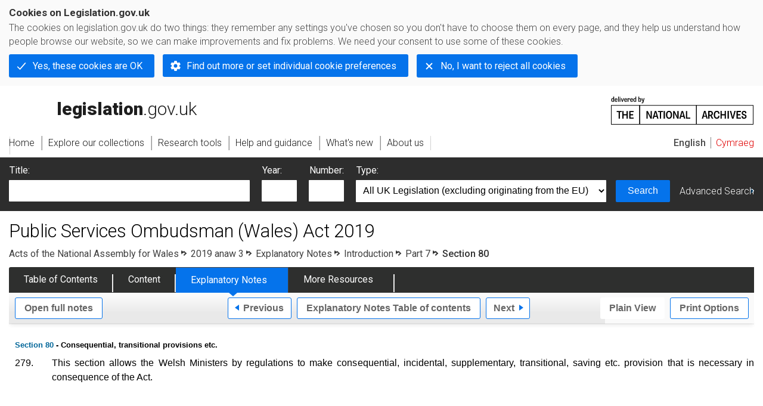

--- FILE ---
content_type: application/xhtml+xml;charset=utf-8
request_url: https://www.legislation.gov.uk/anaw/2019/3/notes/division/1/7/9
body_size: 5578
content:

<!DOCTYPE html
  PUBLIC "-//W3C//DTD XHTML+RDFa 1.0//EN" "http://www.w3.org/MarkUp/DTD/xhtml-rdfa-1.dtd">
<html xmlns="http://www.w3.org/1999/xhtml" xmlns:dct="http://purl.org/dc/terms/" xml:lang="en">
<head><meta http-equiv="Content-Type" content="text/html; charset=utf-8" /><meta name="viewport" content="width=device-width, initial-scale=0.1, user-scalable=1" /><title>Public Services Ombudsman (Wales) Act 2019 - Explanatory Notes</title><link rel="icon" href="/favicon.ico" /><link rel="stylesheet" href="/styles/screen.css" type="text/css" /><link rel="stylesheet" href="/styles/survey/survey.css" type="text/css" /><!--[if lte IE 6]><link rel="stylesheet" href="/styles/IE/ie6chromeAdditions.css" type="text/css" /><![endif]--><!--[if lte IE 7]><link rel="stylesheet" href="/styles/IE/ie7chromeAdditions.css" type="text/css" /><![endif]--><script type="text/javascript" src="/scripts/jquery-3.7.1.min.js"></script><script type="text/javascript" src="/scripts/CentralConfig.js"></script><script type="text/javascript" src="/scripts/survey/survey.js"></script><script type="text/javascript" src="/scripts/chrome.js"></script><link rel="apple-touch-icon" href="/images/chrome/apple-touch-icons/apple-touch-icon.png" />
				<meta name="DC.title" content="Explanatory Notes to Public Services Ombudsman (Wales) Act 2019" /><meta name="DC.creator" content="Welsh Government" /><meta name="DC.language" scheme="ISO639-2" content="eng" /><meta name="DC.publisher" content="King's Printer of Acts of Parliament" /><meta name="DC.Date.Modified" content="2019-07-08" />
				<link rel="alternate" type="application/xml" href="/anaw/2019/3/notes/division/1/7/9/data.xml" />
				
				
				<link rel="alternate" type="application/xhtml+xml" href="/anaw/2019/3/notes/division/1/7/9/data.xht" title="HTML snippet" /><link rel="alternate" type="application/akn+xhtml" href="/anaw/2019/3/notes/division/1/7/9/data.html" title="HTML5" /><link rel="alternate" type="text/html" href="/anaw/2019/3/notes/division/1/7/9/data.htm" title="Website (XHTML) Default View" /><link rel="alternate" type="text/csv" href="/anaw/2019/3/notes/division/1/7/9/data.csv" title="CSV" /><link rel="alternate" type="application/pdf" href="/anaw/2019/3/notes/division/1/7/9/data.pdf" title="PDF" />
				<link rel="alternate" type="application/pdf" href="/anaw/2019/3/pdfs/anawen_20190003_en.pdf" title="Explanatory Note" /><link rel="alternate" type="application/pdf" href="/anaw/2019/3/pdfs/anawen_20190003_we.pdf" title="Explanatory Note" /><link rel="alternate" type="application/pdf" href="/anaw/2019/3/pdfs/anawen_20190003_mi.pdf" title="Explanatory Note" />
				<link rel="up" href="/anaw/2019/3/notes/division/1/7" title="Part 7" /><link rel="prev" href="/anaw/2019/3/notes/division/1/7/8" title="Section 79 - Former health care providers, social landlords, social care providers and palliative care providers: modifications" /><link rel="next" href="/anaw/2019/3/notes/division/1/7/10" title="Section 81 - Regulations and directions" />
				
				
				<link rel="index" href="/anaw/2019/3/notes/contents" title="Notes Table of Contents" />
				
				
			<meta name="Legislation.year" content="2019" /><style type="text/css">
			/* Legislation stylesheets - load depending on content type */
			@import "/styles/explanatoryNotes.css";
			
						@import "/styles/SPOprimarylegislation.css";
						@import "/styles/SPOlegislation.css";
						@import "/styles/legislation.css";
						@import "/styles/primarylegislation.css";
					
			@import "/styles/legislationOverwrites.css";
			/* End of Legislation stylesheets */
		</style><!--http://www.legislation.gov.uk/anaw/2019/3/introductionhttp://www.legislation.gov.uk/anaw/2019/3/contents--><!--[if IE 6]>
				<style type="text/css">
					@import "/styles/IE/ie6LegAdditions.css";
				</style>
			<![endif]--><!--[if IE 7]>
				<style type="text/css">
					@import "/styles/IE/ie7LegAdditions.css";
				</style>
			<![endif]--><link rel="stylesheet" href="/styles/website.css" type="text/css" /><link rel="stylesheet" href="/styles/print.css" type="text/css" media="print" /><link rel="stylesheet" href="/styles/buy-now.css" type="text/css" /><script type="text/javascript" src="/scripts/jquery-cookie-directive/jquery.cookie.js"></script><script type="text/javascript" src="/scripts/jquery-cookie-directive/jquery-cookie-functions.js"></script><script type="text/javascript" src="/scripts/cookie-directive.js"></script><!--Google Tag Manager--><script type="text/javascript">
			function addGtm(w, d, s, l, i) {
				// Legislation.gov.uk: Check cookie preferences before running the Google analytics code.
				if (window.legGlobals.cookiePolicy.userSet &amp;&amp; window.legGlobals.cookiePolicy.analytics) {
					w[l] = w[l] || [];
					w[l].push({'gtm.start': new Date().getTime(), event: 'gtm.js'});
					var and = '&amp;';
					and = and.charAt(0);
					var f = d.getElementsByTagName(s)[0], j = d.createElement(s),
							dl = l != 'dataLayer' ? (and + 'l=' + l) : '';
					j.async = true;
					j.src = 'https://www.googletagmanager.com/gtm.js?id=' + i + dl;
					f.parentNode.insertBefore(j, f);
				} else {
					$.removeCookie('_ga', {path: '/'});
					$.removeCookie('_gid', {path: '/'});
					$.removeCookie('_gat_UA-2827241-23', {path: '/'});
					$.removeCookie('_ga', {path: '/', domain: '.legislation.gov.uk'});
					$.removeCookie('_gid', {path: '/', domain: '.legislation.gov.uk'});
					$.removeCookie('_gat_UA-2827241-23', {path: '/', domain: '.legislation.gov.uk'});
				}
			}
			addGtm(window, document, 'script', 'dataLayer', 'GTM-TWB7339');

			$('body').on('cookie.preferences.saved.banner', function () {
				addGtm(window, document, 'script', 'dataLayer', 'GTM-TWB7339');
			});
		</script><!--End Google Tag Manager--></head><body xml:lang="en" dir="ltr" id="leg" about="http://www.legislation.gov.uk/anaw/2019/3/notes/division/1/7/9" class="toc"><div id="preloadBg"><script type="text/javascript">
						$("body").addClass("js");
					</script></div><ul id="top" class="accessibleLinks"><li><a href="#pageTitle">Skip to main content</a></li><li><a href="#primaryNav">Skip to navigation</a></li></ul><div id="layout1"><div id="header"><h2><a href="/">legislation.gov.uk<span class="english"></span></a></h2><span class="natArch"><a href="https://www.nationalarchives.gov.uk"><span class="backgroundImage"></span><span class="accessibleText">https://www.nationalarchives.gov.uk</span></a></span><ul id="secondaryNav"><li><a class="langaugeSwitch" href="/cy/anaw/2019/3/notes/division/1/7/9">Cymraeg</a></li></ul></div><div id="primaryNav"><div class="navLayout"><ul><li class="link1"><a href="/"><span>Home</span></a></li><li class="link2"><a href="/explore"><span>Explore our collections</span></a></li><li class="link3"><a href="/research-tools"><span>Research tools</span></a></li><li class="link4"><a href="/help"><span>Help and guidance</span></a></li><li class="link5"><a href="/new"><span>What's new</span></a></li><li class="link6"><a href="/about-us"><span>About us</span></a></li><li id="quickSearch" class="en"><a href="#contentSearch"><span>Search Legislation</span></a></li></ul></div></div><div id="background"></div><div id="layout2" class="legEnContent"><form id="contentSearch" method="get" action="/search" class="contentSearch"><h2>Search Legislation</h2><div class="title"><label for="title">Title: <em>(or keywords in the title)</em></label><input type="text" id="title" name="title" /></div><div class="year"><label for="year">Year:</label><input type="text" id="year" name="year" /></div><div class="number"><label for="number">Number:</label><input type="text" id="number" name="number" /></div><div class="type"><label for="type">Type:</label><select name="type" id="type"><option value="primary+secondary" selected="selected">All UK Legislation (excluding originating from the EU)</option><option disabled="disabled">--------------------------------------------</option><option value="all">All Legislation (including originating from the EU)</option><option disabled="disabled">--------------------------------------------</option><option value="primary">All Primary Legislation</option><option value="ukpga">    UK Public General Acts</option><option value="ukla">    UK Local Acts</option><option value="ukppa">    UK Private and Personal Acts</option><option value="asp">    Acts of the Scottish Parliament</option><option value="asc">    Acts of Senedd Cymru</option><option value="anaw">    Acts of the National Assembly for Wales</option><option value="mwa">    Measures of the National Assembly for Wales</option><option value="ukcm">    Church Measures</option><option value="nia">    Acts of the Northern Ireland Assembly</option><option value="aosp">    Acts of the Old Scottish Parliament</option><option value="aep">    Acts of the English Parliament</option><option value="aip">    Acts of the Old Irish Parliament</option><option value="apgb">    Acts of the Parliament of Great Britain</option><option value="gbla">    Local Acts of the Parliament of Great Britain</option><option value="gbppa">    Private and Personal Acts of the Parliament of Great Britain</option><option value="nisi">    Northern Ireland Orders in Council</option><option value="mnia">    Measures of the Northern Ireland Assembly</option><option value="apni">    Acts of the Northern Ireland Parliament</option><option disabled="disabled">--------------------------------------------</option><option value="secondary">All Secondary Legislation</option><option value="uksi">    UK Statutory Instruments</option><option value="wsi">    Welsh Statutory Instruments</option><option value="ssi">    Scottish Statutory Instruments</option><option value="nisr">    Northern Ireland Statutory Rules</option><option value="ukci">    Church Instruments</option><option value="ukmd">    UK Ministerial Directions</option><option value="ukmo">    UK Ministerial Orders</option><option value="uksro">    UK Statutory Rules and Orders</option><option value="nisro">    Northern Ireland Statutory Rules and Orders</option><option disabled="disabled">--------------------------------------------</option><option value="eu-origin">All Legislation originating from the EU</option><option value="eur">    Regulations originating from the EU</option><option value="eudn">    Decisions originating from the EU</option><option value="eudr">    Directives originating from the EU</option><option value="eut">    European Union Treaties</option><option disabled="disabled">--------------------------------------------</option><option value="draft">All Draft Legislation</option><option value="ukdsi">    UK Draft Statutory Instruments</option><option value="sdsi">    Scottish Draft Statutory Instruments</option><option value="nidsr">    Northern Ireland Draft Statutory Rules</option><option disabled="disabled">--------------------------------------------</option><option value="ukia">All Impact Assessments</option><option value="ukia">    UK Impact Assessments</option></select></div><div class="submit"><button type="submit" id="contentSearchSubmit" class="userFunctionalElement"><span class="btl"></span><span class="btr"></span>Search<span class="bbl"></span><span class="bbr"></span></button></div><div class="advSearch"><a href="/search">Advanced Search</a></div></form><h1 id="pageTitle" class="pageTitle">Public Services Ombudsman (Wales) Act 2019</h1><div id="breadCrumb"><h2 class="accessibleText">You are here:</h2><ul><li class="first"><a href="/anaw">Acts of the National Assembly for Wales</a></li><li><a href="/anaw/2019/3/contents">2019 anaw 3</a></li><li><a href="/anaw/2019/3/notes/contents">Explanatory Notes</a></li><li><a href="/anaw/2019/3/notes/division/1">Introduction</a></li><li><a href="/anaw/2019/3/notes/division/1/7">Part 7</a></li><li class="active">Section 80</li></ul></div><ul id="legSubNav"><li id="legTocLink"><span class="presentation"></span><a href="/anaw/2019/3/contents">Table of Contents</a></li><li id="legContentLink"><span class="presentation"></span><a href="/anaw/2019/3/introduction" class="disabled">Content</a></li><li id="legEnLink"><span class="presentation"></span><a href="/anaw/2019/3/notes/contents">Explanatory Notes</a><a href="#enTabHelp" class="helpItem helpItemToBot"><img src="/images/chrome/helpIcon.gif" alt=" Help about Explanatory Notes" /></a></li><li id="legResourcesLink"><span class="presentation"></span><a href="/anaw/2019/3/resources">More Resources</a><a href="#moreResourcesTabHelp" class="helpItem helpItemToBot"><img src="/images/chrome/helpIcon.gif" alt=" Help about More Resources" /></a></li></ul><div class="interface"><ul id="wholeNav"><li class="wholeuri"><a href="/anaw/2019/3/notes" class="userFunctionalElement" title="Open Explanatory Notes"><span class="btl"></span><span class="btr"></span>Open full notes<span class="bbl"></span><span class="bbr"></span></a></li></ul><div class="prevNextNav"><ul><li class="prev"><a href="/anaw/2019/3/notes/division/1/7/8" class="userFunctionalElement nav" title="section 79 - former health care providers, social landlords, social care providers and palliative care providers: modifications"><span class="btl"></span><span class="btr"></span>Previous<span class="bbl"></span><span class="bbr"></span></a></li><li class="toc"><a href="/anaw/2019/3/notes/contents" class="userFunctionalElement nav" title="Explanatory Notes Table of contents"><span class="btl"></span><span class="btr"></span>Explanatory Notes Table of contents<span class="bbl"></span><span class="bbr"></span></a></li><li class="next"><a href="/anaw/2019/3/notes/division/1/7/10" class="userFunctionalElement nav" title="section 81 - regulations and directions"><span class="btl"></span><span class="btr"></span>Next<span class="bbl"></span><span class="bbr"></span></a></li></ul></div><ul id="viewPrintControl"><li class="view"><a class="userFunctionalElement" href="?view=plain"><span class="btl"></span><span class="btr"></span>Plain View<span class="bbl"></span><span class="bbr"></span></a></li><li class="print"><a class="userFunctionalElement" href="#printOptions"><span class="btl"></span><span class="btr"></span>Print Options<span class="bbl"></span><span class="bbr"></span></a></li></ul></div><div id="content"><div id="viewLegContents"><div class="LegSnippet" xml:lang="en"><h5 class="ENClearFix ENCommentaryP1" id="cd19e83"><a href="/anaw/2019/3/section/80">Section 80</a> - Consequential, transitional provisions etc.</h5><p class="ENNumParaContainer" id="cd19e95"><span class="ENDS ENLHS ENNumParaNo">279.</span><span class="ENDS ENRHS ENNumParaText">This section allows the Welsh Ministers by regulations to make consequential, incidental, supplementary, transitional, saving etc. provision that is necessary in consequence of the Act.</span></p></div></div><div class="interface"><div class="prevNextNav"><ul><li class="prev"><a href="/anaw/2019/3/notes/division/1/7/8" class="userFunctionalElement nav" title="section 79 - former health care providers, social landlords, social care providers and palliative care providers: modifications"><span class="btl"></span><span class="btr"></span>Previous<span class="bbl"></span><span class="bbr"></span></a></li><li class="toc"><a href="/anaw/2019/3/notes/contents" class="userFunctionalElement nav" title="Explanatory Notes Table of contents"><span class="btl"></span><span class="btr"></span>Explanatory Notes Table of contents<span class="bbl"></span><span class="bbr"></span></a></li><li class="next"><a href="/anaw/2019/3/notes/division/1/7/10" class="userFunctionalElement nav" title="section 81 - regulations and directions"><span class="btl"></span><span class="btr"></span>Next<span class="bbl"></span><span class="bbr"></span></a></li></ul></div></div><p class="backToTop"><a href="#top">Back to top</a></p></div></div><h2 class="interfaceOptionsHeader">Options/Help</h2><div id="printOptions" class="interfaceOptions "><h3 class="accessibleText">Print Options</h3><ul class="optionList"><li class="printWhole"><h4><span class="accessibleText">Print </span>The Full Notes</h4><ul><li><a class="pdfLink" href="/anaw/2019/3/notes/data.pdf" target="_blank">PDF<span class="accessibleText">The Full Notes</span></a></li><li><a class="htmLink" href="/anaw/2019/3/notes/data.xht?view=snippet&amp;wrap=true" target="_blank">Web page<span class="accessibleText">The Full Notes</span></a></li></ul></li><li class="printWhole"><h4><span class="accessibleText">Print </span>The Whole Division</h4><ul><li><a class="pdfLink" href="/anaw/2019/3/notes/division/1/data.pdf" target="_blank">PDF<span class="accessibleText">The Whole Division</span></a></li><li><a class="htmLink" href="/anaw/2019/3/notes/division/1/data.xht?view=snippet&amp;wrap=true" target="_blank">Web page<span class="accessibleText">The Whole Division</span></a></li></ul></li><li class="printWhole"><h4><span class="accessibleText">Print </span>The Whole Part</h4><ul><li><a class="pdfLink" href="/anaw/2019/3/notes/division/1/7/data.pdf" target="_blank">PDF<span class="accessibleText">The Whole Part</span></a></li><li><a class="htmLink" href="/anaw/2019/3/notes/division/1/7/data.xht?view=snippet&amp;wrap=true" target="_blank">Web page<span class="accessibleText">The Whole Part</span></a></li></ul></li><li class="printWhole"><h4><span class="accessibleText">Print </span>This Section only</h4><ul><li><a class="pdfLink" href="/anaw/2019/3/notes/division/1/7/9/data.pdf" target="_blank">PDF<span class="accessibleText">This Section only</span></a></li><li><a class="htmLink" href="/anaw/2019/3/notes/division/1/7/9/data.xht?view=snippet&amp;wrap=true" target="_blank">Web page<span class="accessibleText">This Section only</span></a></li></ul></li></ul></div><div class="help" id="enTabHelp"><span class="icon"></span><div class="content"><a href="#" class="close"><img alt="Close" src="/images/chrome/closeIcon.gif" /></a><h3>Explanatory Notes</h3><p>Text created by the Welsh Government department responsible for the subject matter of the Act to explain what the Act sets out to achieve and to make the Act accessible to readers who are not legally qualified. Explanatory Notes accompany all Acts of the Welsh Parliament.</p></div></div><div class="help" id="moreResourcesTabHelp"><span class="icon"></span><div class="content"><a href="#" class="close"><img alt="Close" src="/images/chrome/closeIcon.gif" /></a><h3>More Resources</h3><p>Access essential accompanying documents and information for this legislation item from this tab. Dependent on the legislation item being viewed this may include:</p><ul><li>the original print PDF of the as enacted version that was used for the print copy</li><li>lists of changes made by and/or affecting this legislation item</li><li>confers power and blanket amendment details</li><li>all formats of all associated documents</li><li>correction slips</li><li>links to related legislation and further information resources</li></ul></div></div><div id="altFormats"><div class="altFormats"><p>The data on this page is available in the <a href="/developer/formats">alternative data formats</a> listed:<ul><li><a href="/anaw/2019/3/notes/division/1/7/9/data.html" type="application/akn+xhtml" rel="alternate nofollow">HTML5<span class="accessibleText"> alternative version</span></a></li><li><a href="/anaw/2019/3/notes/division/1/7/9/data.xht" type="application/xhtml+xml" rel="alternate nofollow">HTML snippet<span class="accessibleText"> alternative version</span></a></li><li><a href="/anaw/2019/3/notes/division/1/7/9/data.pdf" type="application/pdf" rel="alternate nofollow">PDF<span class="accessibleText"> alternative version</span></a></li><li><a href="/anaw/2019/3/notes/division/1/7/9/data.xml" type="application/xml" rel="alternate nofollow">XML<span class="accessibleText"> alternative version</span></a></li><li><a href="/anaw/2019/3/notes/division/1/7/9/data.htm" type="text/html" rel="alternate nofollow">HTML RDFa<span class="accessibleText"> alternative version</span></a></li></ul></p></div></div><div id="footerNav"><ul><li><a href="/new-design">New site design</a></li><li><a href="/help">Help</a></li><li><a href="/about-us">About us</a></li><li><a href="/sitemap">Site map</a></li><li><a href="/accessibility">Accessibility</a></li><li><a href="/contact-us">Contact us</a></li><li><a href="/privacynotice">Privacy notice</a></li><li><a href="/cookiepolicy" id="cookies-content-link">Cookies</a></li></ul></div><div id="footer"><div><p class="copyrightstatement"><img src="/images/chrome/ogl-symbol.gif" alt="OGL logo" /><span xml:lang="" id="Copyright_Statement">All content is available under the <a href="https://www.nationalarchives.gov.uk/doc/open-government-licence/version/3" target="_blank" rel="license">Open Government Licence v3.0</a> except where <a href="/contributors">otherwise stated</a>. This site additionally contains content derived from EUR-Lex, reused under the terms of the <a href="https://eur-lex.europa.eu/legal-content/EN/TXT/?uri=CELEX%3A32011D0833" target="_blank">Commission Decision 2011/833/EU</a> on the reuse of documents from the EU institutions. For more information see the <a href="https://eur-lex.europa.eu/content/legal-notice/legal-notice.html" target="_blank">EUR-Lex public statement on re-use</a>.</span></p><span class="copyright">© <span rel="dct:rights" resource="http://reference.data.gov.uk/def/copyright/crown-copyright">Crown and database right</span></span></div></div><!--Google Tag Manager NoScript--><div id="google-tag-manager"><script type="text/javascript">
				if (window.legGlobals.cookiePolicy.userSet &amp;&amp; window.legGlobals.cookiePolicy.analytics) {
					var toRemove = document.getElementById('google-tag-manager');
					document.getElementById('google-tag-manager').parentNode.removeChild(toRemove);
				}
			</script><div style="visibility: hidden; height: 0; width: 0; overflow: hidden; position: absolute"><object data="https://www.googletagmanager.com/ns.html?id=GTM-TWB7339" height="0" width="0" type="text/html"></object></div></div><!--End Google Tag Manager NoScript--></div><div id="modalBg" style="width: 1264px; height: 1731px; opacity: 0.8; display: none;"></div><script type="text/javascript">
					$("#statusWarningSubSections").css("display", "none");
					$(".help").css("display", "none");
					$("#searchChanges", "#existingSearch").css({"display": "none"});
				</script><script type="text/javascript" src="/scripts/libs/scrollmagic/ScrollMagic.min.js"></script><script type="text/javascript" src="/scripts/SidebarScroll.js"></script><script type="text/javascript" src="/scripts/StickyElements.js"></script></body></html>

--- FILE ---
content_type: text/css
request_url: https://www.legislation.gov.uk/styles/explanatoryNotes.css
body_size: 6476
content:
/*
(c)  Crown copyright
 
You may use and re-use this code free of charge under the terms of the Open Government Licence v3.0
 
http://www.nationalarchives.gov.uk/doc/open-government-licence/version/3

*/
/* CSS for explanatory notes as part of the XML schema XHTML output */

.ENClearFix:after {content: "."; display: block; height: 0; clear: both; visibility: hidden;}
.ENClearFix {display: inline-block;}
/* Hides from IE-mac \*/
* html .ENClearFix {height: 1%;}
.ENClearFix {display: block;}
/* End hide from IE-mac */

/* ===== Legislation clear fix classes, required by TSO_legislation_core_chunker_xml.xslt ====== */
.LegClearFix:after {content: "."; display: block; height: 0; clear: both; visibility: hidden;}
.LegClearFix {display: inline-block;}
/* Hides from IE-mac \*/
* html .LegClearFix {height: 1%;}
.LegClearFix {display: block;}
/* End hide from IE-mac */


/* ========== Headings =============== */

.LegSnippet * {font-family: arial, helvetica, verdana, sans-serif; letter-spacing: 0em}
.LegSnippet p {color: black; background-color: white; line-height: normal}
.LegSnippet div {color: black; background-color: white; font-size: 100%}
.LegSnippet ol {font-size: 100%}
.LegSnippet li {font-size: 100%}
.LegSnippet a {font-size: 100%}
.LegSnippet h1 {color: black; background-color: white; font-size: 1em; line-height: 1.2em; font-weight: normal; font-style: normal}
.LegSnippet h2 {color: black; background-color: white; font-size: 1em; line-height: 1.2em; font-weight: normal; font-style: normal}
.LegSnippet h3 {color: black; background-color: white; font-size: 1em; line-height: 1.2em; font-weight: normal; font-style: normal}
.LegSnippet h4 {color: black; background-color: white; font-size: 1em; line-height: 1.2em; font-weight: normal; font-style: normal}
.LegSnippet h5 {color: black; background-color: white; font-size: 1em; line-height: 1.2em; font-weight: normal; font-style: normal}
.LegSnippet h6 {color: black; background-color: white; font-size: 1em; line-height: 1.2em; font-weight: normal; font-style: normal}


.LegSnippet .LegTerm {color:red}

/* ========== Preliminary matter ========== */


.LegSnippet .DocContainer {float: left; width: 100%;}
/* This is to sort a problem in IE */
* html .LegSnippet .DocContainer {float: left; width: 99%;}

.LegSnippet p { font-size: 0.8em; margin-bottom: 0.5em; margin-top: 0em; padding: 0em; font-style: normal; font-weight: normal;}
.LegSnippet div {margin: 0em; padding: 0em;font-size:100%}
.LegSnippet .ENDS {display: block;}

.LegSnippet .ENPrelims {text-align: center; margin: 0px auto;}

.LegSnippet .ENBanner {text-transform: uppercase; letter-spacing: 0.5em; border-top: solid 1px black; border-bottom: solid 1px black; padding: 0.5em; font-size: 1em; margin-top: 2em; margin-bottom: 2em;}

.LegSnippet .ENNo {font-size: 1em; margin-top: 0em; margin-bottom: 1em; padding: 0em; font-weight: bold;}
/* .LegSnippet .ENNoASP {text-transform: lowercase;} */
.LegSnippet .ENNo strong {font-weight: normal;}
.LegSnippet .ENSubject {text-transform: uppercase; font-size: 1.5em; margin-top: 0em; margin-bottom: 1em; padding: 0em;}
.LegSnippet .ENTitle {padding: 0em; text-align: center; margin-bottom: 1em; font-size: 1.5em; font-weight: bold; margin-top: 1em;}


.LegSnippet .ENLongTitle {text-align: justify; clear: both;}

.LegSnippet .ENApproved {font-style: italic;}
.LegSnippet .ENApproved em {font-style: normal;}

.LegSnippet .ENDate {clear: left; text-align: center; width: 70%; margin: 0px auto;}
.LegSnippet .ENDateText {float: left; margin-top: 0em; margin-bottom: 1em; width: 58%; text-align: left;}
.LegSnippet .ENDateDate {float: right; margin-top: 0em; margin-bottom: 1em; width: 38%; text-align: right;}

.LegSnippet p.ENLongTitle {margin-top: 1em; text-align: justify; margin-bottom: 0em; padding-bottom: 0em;}
.LegSnippet p.ENDateOfEnactment {margin-top: 0em; text-align: right; padding-bottom: 1em;}
.LegSnippet .ENLongTitleScottish {margin-top: 0em; text-align: justify; margin-bottom: 0em;}
.LegSnippet .ENDateOfEnactmentScottish {margin-top: 1em; text-align: justify; margin-bottom: 1em; font-weight: bold;}
.LegSnippet .ENDateOfEnactmentScottish strong {font-weight: normal;}
.LegSnippet .ENIntroductoryText {margin-top: 1em; text-align: justify; margin-bottom: 0em;}
.LegSnippet .ENEnactingText {margin-top: 1em; text-align: justify; margin-bottom: 2em;}

/* ========== TOCs ========== */
.LegSnippet .ENContents {text-align: left;}
.LegSnippet .ENContents .ENContentsHeading {font-weight:bold; text-transform:uppercase; margin-left:2.5em;clear:both;font-size:1.35em; font-weight: 600;padding-bottom:0.8em;padding-top:2em;text-align:center;
text-transform:uppercase;}
.LegSnippet .ENContents ol {list-style-type: none; padding-left: 6.5em; margin-left: 0em; background: transparent url(/images/chrome/legTocBg.gif) repeat-y 32px;}
.LegSnippet .ENContents ol ol {margin-left: 3.5%; padding-left: 0; background: none;}
.LegSnippet .ENContents .ENNo {text-align: center;}
.LegSnippet .ENContents .ENContentsDivision .ENContentsTitle {margin-top:0.5em; text-transform: uppercase;}
.LegSnippet .ENContents .ENContentsAnnex .ENContentsTitle {margin-top:0.5em; text-transform: uppercase;}
.LegSnippet .ENContents .ENContentsCommentary .ENContentsTitle {margin-top:0em; text-transform: capitalize;}
.LegSnippet .ENContents .ENContentsSubDivision .ENContentsTitle {margin-top:0em; text-transform:none;}
.LegSnippet .ENContents .ENContentsSubSubDivision .ENContentsTitle {margin-top:0em; text-transform:none;}
.LegSnippet .ENContents .ENContentsSubSubSubDivision .ENContentsTitle {margin-top:0em; text-transform:none;}

.LegSnippet .ENContents .ENContentsCommentaryGroup .ENContentsTitle {margin-top:0em; text-transform:none;}
.LegSnippet .ENContents .ENContentsCommentaryPart .ENContentsTitle {margin-top:0em; text-transform:none;}
.LegSnippet .ENContents .ENContentsCommentaryChapter .ENContentsTitle {margin-top:0em; text-transform:none;}
.LegSnippet .ENContents .ENContentsCommentaryP1 .ENContentsTitle {margin-top:0em; text-transform:none;}
.LegSnippet .ENContents .ENContentsCommentarySchedule .ENContentsTitle {margin-top:0em; text-transform:none;}
.LegSnippet .ENContents .ENContentsCommentaryDivision .ENContentsTitle {margin-top:0em; text-transform:none;}
.LegSnippet .ENContents .ENContentsCommentarySubDivision .ENContentsTitle {margin-top:0em; text-transform:none;}

/* ========== Headings ========== */
.LegSnippet .ENDivTitle {clear: both; position: relative; padding: 0em; padding-top: 0.5em; text-align: center; margin-top: 0.5em; margin-bottom:0.5em; font-variant: small-caps;}
.LegSnippet .ENSubTitle {clear: both; font-size: 95%; padding: 0em; padding-top: 0.5em; text-align: center;  font-style:italic; margin-top: 0.5em; margin-bottom:0.5em; }
.LegSnippet .ENSubSubTitle {clear: both; font-size: 90%; padding: 0em; padding-top: 0.5em;text-align: center;  margin-top: 0.5em; margin-bottom:0.5em; font-variant: small-caps;}
.LegSnippet .ENSubSubSubTitle {clear: both; font-size: 85%; padding: 0em; padding-top: 0.5em;text-align: center; font-style:italic; margin-top: 0.5em; margin-bottom:0.5em;  text-transform: capitalize;}
.LegSnippet .ENCommentaryPart {clear: both; padding: 0em; padding-top: 0.5em; text-align: center; margin-top: 0.5em; margin-bottom:0.5em; font-weight: normal; font-variant: small-caps;}
.LegSnippet .ENCommentaryChapter {clear: both; font-size: 90%; padding: 0em; padding-top: 0.5em; text-align: center; font-weight: bold; margin-top: 0.5em; margin-bottom:0.5em; font-variant: small-caps; font-weight: normal;}
.LegSnippet .ENCommentaryP1 {clear: both;  font-size: 80%; padding: 0em; padding-top: 0.5em; text-align: left; font-weight: bold; margin-top: 0.5em; margin-bottom:0.5em;}
.LegSnippet .ENCommentaryGroup {clear: both; padding: 0em; padding-top: 0.5em; text-align: center;  margin-top: 0.5em; margin-bottom:0.5em; font-weight: normal; font-variant: small-caps;}
.LegSnippet .ENCommentaryDivision {clear: both; font-size: 80%; padding: 0em; padding-top: 0.5em; text-align: center;  font-style:italic; margin-top: 0.5em; margin-bottom:0.5em;}
.LegSnippet .ENCommentarySubDivision {clear: both; padding: 0em; padding-top: 0.5em; text-align: center;  font-size: 80%; margin-top: 0.5em; margin-bottom:0.5em; font-weight: normal; font-variant: small-caps;}
.LegSnippet .ENCommentarySchedule {clear: both; font-size: 90%; padding: 0em; padding-top: 0.5em; text-align: center; margin-top: 0.5em; margin-bottom:0.5em; font-weight: normal; font-variant: small-caps;}


.LegSnippet .ENLegSchedule {font-size: 1em; margin-top: 0em; margin-bottom: 1em; padding: 0em;}
.LegSnippet .ENLegScheduleFirst {font-size: 1em; margin-top: 0em; margin-bottom: 1em; padding: 0em;}
.LegSnippet .ENLegGroup {font-size: 1em; margin-top: 0em; margin-bottom: 1em; padding: 0em;}
.LegSnippet .ENLegGroupFirst {font-size: 1em; margin-top: 0em; margin-bottom: 1em; padding: 0em;}
.LegSnippet .ENLegScheduleGroup {font-size: 1em; margin-top: 0em; margin-bottom: 1em; padding: 0em;}
.LegSnippet .ENLegScheduleGroupFirst {font-size: 1em; margin-top: 0em; margin-bottom: 1em; padding: 0em;}
.LegSnippet .ENLegPart {font-size: 1em; margin-top: 0em; margin-bottom: 1em; padding: 0em;}
.LegSnippet .ENLegPartFirst {font-size: 1em; margin-top: 0em; margin-bottom: 1em; padding: 0em;}
.LegSnippet .ENLegSchedulePart {font-size: 1em; margin-top: 0em; margin-bottom: 1em; padding: 0em;}
.LegSnippet .ENLegSchedulePartFirst {font-size: 1em; margin-top: 0em; margin-bottom: 1em; padding: 0em;}
.LegSnippet .ENLegChapter {font-size: 1em; margin-top: 0em; margin-bottom: 1em; padding: 0em;}
.LegSnippet .ENLegChapterFirst {font-size: 1em; margin-top: 0em; margin-bottom: 1em; padding: 0em;}
.LegSnippet .ENLegScheduleChapter {font-size: 1em; margin-top: 0em; margin-bottom: 1em; padding: 0em;}
.LegSnippet .ENLegScheduleChapterFirst {font-size: 1em; margin-top: 0em; margin-bottom: 1em; padding: 0em;}
.LegSnippet .ENLegPblock {font-size: 1em; margin-top: 0em; margin-bottom: 1em; padding: 0em;}
.LegSnippet .ENLegPblockFirst {font-size: 1em; margin-top: 0em; margin-bottom: 1em; padding: 0em;}
.LegSnippet .ENLegSchedulePblock {font-size: 1em; margin-top: 0em; margin-bottom: 1em; padding: 0em;}
.LegSnippet .ENLegSchedulePblockFirst {font-size: 1em; margin-top: 0em; margin-bottom: 1em; padding: 0em;}
.LegSnippet .ENLegPsubBlock {font-size: 1em; margin-top: 0em; margin-bottom: 1em; padding: 0em;}
.LegSnippet .ENLegPsubBlockFirst {font-size: 1em; margin-top: 0em; margin-bottom: 1em; padding: 0em;}
.LegSnippet .ENLegSchedulePsubBlock {font-size: 1em; margin-top: 0em; margin-bottom: 1em; padding: 0em;}
.LegSnippet .ENLegSchedulePsubBlockFirst {font-size: 1em; margin-top: 0em; margin-bottom: 1em; padding: 0em;}
.LegSnippet .ENLegForm {font-size: 1em; margin-top: 0em; margin-bottom: 1em; padding: 0em;}
.LegSnippet .ENLegFormFirst {font-size: 1em; margin-top: 0em; margin-bottom: 1em; padding: 0em;}

.LegSnippet .ENLegSchedulesTitle {clear: both; text-align: center; font-size: 1.2em; font-weight: normal; padding-top: 3em; padding-bottom: 2em;}
.LegSnippet .ENLegSchedulesTitleC1Amend {clear: both; text-align: center; font-size: 1.2em; font-weight: normal; padding-top: 3em; padding-bottom: 2em; margin-left: 10%;}
.LegSnippet .ENLegScheduleNo {clear: both; display: block; text-align: center; font-size: 0.9em; font-weight: normal; margin-bottom: 0.25em; padding-top: 0.5em; font-variant: small-caps;}
.LegSnippet .ENLegScheduleNoC1Amend {clear:both; display: block; text-align: center; font-size: 0.9em; font-weight: normal; margin-bottom: 0.25em; margin-left: 10%;}
.LegSnippet .ENLegTitleBlockTitle {clear: both; display: block; text-align: center; font-size: 0.9em; font-weight: normal; font-variant: small-caps;}
.LegSnippet .ENTitleBlockTitle {clear: both; display: block; text-align: center; font-size: 1em; padding-top: 1em; font-weight: normal; font-variant: small-caps;}


.LegSnippet .ENGroupNo {display: block; text-align: center; font-size: 1em; font-weight: bold; font-variant: small-caps; margin-bottom: 0.25em;}
.LegSnippet .ENGroupTitle {display: block; text-align: center; font-size: 1em; font-weight: normal; font-variant: small-caps; margin-bottom: 0.25em;}
.LegSnippet .ENGroupNo strong {font-weight: normal;}

.LegSnippet .ENLegScheduleGroup .ENGroupNo {font-weight: normal;}
.LegSnippet .ENLegScheduleGroupFirst .ENGroupNo {font-weight: normal;}
.LegSnippet .ENLegScheduleGroup .ENGroupNo strong {font-weight: bold;}
.LegSnippet .ENLegScheduleGroupFirst .ENGroupNo strong {font-weight: bold;}

.LegSnippet .ENLegPartNo {clear: both; display: block; text-align: center; font-size: 0.9em; font-weight: bold; font-variant: small-caps; padding-top: 0.5em; margin-top: 0.5em; margin-bottom: 0.25em;}
.LegSnippet .ENLegPartTitle {display: block; text-align: center; font-size: 0.9em; font-weight: normal; font-variant: small-caps; margin-bottom: 0.25em;}
.LegSnippet .ENLegPartNo strong {font-weight: normal;}

.LegSnippet .ENLegSchedulePart .ENPartNo {font-weight: normal;}
.LegSnippet .ENLegSchedulePartFirst .ENPartNo {font-weight: normal;}
.LegSnippet .ENLegSchedulePart .ENPartNo strong {font-weight: bold;}
.LegSnippet .ENLegSchedulePartFirst .ENPartNo strong {font-weight: bold;}

.LegSnippet .ENChapterNo {display: block; text-align: center; font-size: 0.9em; font-variant: small-caps; font-weight: bold; margin-bottom: 0.25em;}
.LegSnippet .ENChapterTitle {display: block; text-align: center; font-size: 0.9em; font-variant: small-caps; font-weight: normal; margin-bottom: 0.25em;}
.LegSnippet .ENChapterNo strong {font-weight: normal;}

.LegSnippet .ENLegScheduleChapter .ENChapterNo {font-weight: normal;}
.LegSnippet .ENLegScheduleChapterFirst .ENChapterNo {font-weight: normal;}
.LegSnippet .ENLegScheduleChapter .ENChapterNo strong {font-weight: bold;}
.LegSnippet .ENLegScheduleChapterFirst .ENChapterNo strong {font-weight: bold;}

.LegSnippet .ENLegPblockNo {display: block; text-align: center; font-weight: normal;}
.LegSnippet .ENLegPblockTitle {clear: both; display: block; text-align: center; font-style: italic; font-weight: normal; padding-top: 0.5em; margin-top: 0.5em;}
.LegSnippet .ENLegPblockTitle em {font-style: normal;}

.LegSnippet .ENLegPsubBlockNo {display: block; text-align: left; font-style: normal; font-weight: normal;}
.LegSnippet .ENLegPsubBlockTitle {display: block; text-align: left; font-style: italic; font-weight: normal;}
.LegSnippet .ENLegPsubBlockTitle em {font-style: normal;}

.LegSnippet .ENFormNo {display: block; text-align: left; font-size: 0.9em; font-weight: bold; font-variant: small-caps; margin-bottom: 0.25em;}
.LegSnippet .ENFormNo strong {font-weight: normal;}

.LegSnippet .ENC1Amend {margin-left: 10%;}
.LegSnippet .ENC1C1Amend2 {margin-left: 20%;}
.LegSnippet .ENC1C3Amend2 {margin-left: 27%;}
.LegSnippet .ENC3Amend {margin-left: 17%;}
.LegSnippet .ENC4Amend {margin-left: 24%;}

.LegSnippet .ENHeadingFirst {padding-top: 0em;}
.LegSnippet .ENHeadingRef {padding-top: 0em; margin-left: 30%;}
.LegSnippet .ENHeadingRefFirst {padding-top: 0em; margin-left: 30%;}
.LegSnippet .ENHeadingRefC1Amend {padding-top: 0em; margin-left: 40%;}
.LegSnippet .ENHeadingRefAmend2 {padding-top: 0em; margin-left: 50%;}

.LegSnippet .ENLegArticleRef {clear: both;  text-align: center; margin: 0em; padding: 0em;}
.LegSnippet .ENLegArticleRefScottish {clear: both; text-align: left; margin-top: 0em; margin-bottom: 0em; padding-top: 0em; padding-bottom: 1em; font-style: italic;}
.LegSnippet .ENLegClearSchedule {clear: both; padding-top: 3em;}
.LegSnippet .ENLegClearScheduleFirst {clear: both; padding-top: 0em;}
.LegSnippet .ENLegClearGroup {clear: both; padding-top: 2em;}
.LegSnippet .ENLegClearPart {clear: both; padding-top: 2em;}
.LegSnippet .ENLegClearChapter {clear: both; padding-top: 1em;}
.LegSnippet .ENLegClearPblock {clear: both; padding-top: 1em;}
.LegSnippet .ENLegClearPsubBlock {clear: both; padding-top: 1em;}
.LegSnippet .ENLegClearGroupFirst {clear: both; padding-top: 0em;}
.LegSnippet .ENLegClearPartFirst {clear: both; padding-top: 0em;}
.LegSnippet .ENLegClearChapterFirst {clear: both; padding-top: 0em;}
.LegSnippet .ENLegClearPblockFirst {clear: both; padding-top: 0em;}
.LegSnippet .ENLegClearPsubBlockFirst {clear: both; padding-top: 0em;}


/* ========== Abstract ========== */

.LegSnippet .ENAbstract {clear: both; padding-top: 3em; border-bottom: solid 2px black; margin-bottom: 2em; text-align: left; font-size: 1.1em; margin-bottom: 0em; font-weight: normal; padding-bottom: 0em;}
.LegSnippet .ENAbstractTitle {display: block; text-align: left; font-size: 1.1em; margin-bottom: 0em; font-weight: normal; padding-bottom: 0em; text-transform: uppercase;}
.LegSnippet .ENAbstractSubtitle {display: block; text-align: left; font-size: 1.1em; margin-top: 0em; margin-bottom: 0em; font-weight: normal; padding: 0em; font-variant: small-caps;}

.LegSnippet .ENAbstract .ENChapterNo {display: block; text-align: left; font-size: 0.9em; margin-bottom: 0em; padding-bottom: 0.5em; font-weight: normal; font-variant: normal;}
.LegSnippet .ENAbstract .ENChapterTitle {display: block; text-align: left; font-size: 0.9em; margin-bottom: 0em; margin-top: 0em; padding-top: 0em; padding-bottom: 1em; font-weight: normal; font-variant: normal;}


/* ========== Appendixes ========== */

.LegSnippet .ENAppendix {clear: both; padding-top: 3em; text-align: left; font-size: 1.1em; margin-bottom: 0em; font-weight: normal; padding-bottom: 0em;}
.LegSnippet .ENAppendixNo {display: block; text-align: left; font-size: 1.1em; margin-bottom: 0em; font-weight: normal; padding-top: 0em;}
.LegSnippet .ENAppendixTitle {display: block; text-align: left; font-size: 1.1em; margin-bottom: 0em; font-weight: normal; padding-bottom: 1em;}
.LegSnippet .ENAppendixSubtitle {display: block; text-align: left; font-size: 1.1em; margin-top: 0em; margin-bottom: 0em; font-weight: normal; padding: 0em;}


/* ========== EN Numbered Paragraphs  ========== */
.LegSnippet .ENNumParaContainer {clear: both; position: relative; margin-bottom: 0.5em;}
.LegSnippet .ENNumParaNo {width: 3%; position: relative; margin-bottom: 0.5em;}
.LegSnippet .ENNumParaText {width: 95%; position: relative; margin-bottom: 0.5em;}
.LegSnippet .ENTable .ENNumParaContainer {font-size: 1em;}

/* ========== Provisions ========== */

.LegSnippet div.ENBlockText p.Unknown {clear: both;}
.LegSnippet div.ENBlockText div.ENListItem p.Unknown {clear: none;}

.LegSnippet .ENBlockText {clear: both;  margin-left: 5%;}
.LegSnippet blockquote {clear: both; margin-left: 5%;}
.LegSnippet p.ENText {clear: both; text-align: justify;}
.LegSnippet .ENTabular p.ENText {clear: both; text-align: justify; margin-left: 0%;}

.LegSnippet .ENIntroductoryText p.ENText {clear: both; text-align: justify; margin-left: 0%;}
.LegSnippet .ENEnactingText p.ENText {clear: both; text-align: justify; margin-left: 0%;}
.LegSnippet .ENRoyalPresence .ENText {clear: both; text-align: left;}

.LegSnippet td p.ENText {font-size: 1em; clear: both; text-align: left;}
.LegSnippet th p.ENText {font-size: 1em; clear: both; text-align: left;}
.LegSnippet tfoot .ENFootnote .ENText {clear: none; float: right; width: 96%; text-align: justify; margin-bottom: 0em; padding-bottom: 0.5em; margin-top: 0em;}

.LegSnippet .ENRHS {float: right; text-align: justify;}
.LegSnippet .ENLHS {float: left; text-align: left;}

.LegSnippet .ENTextC1Amend {clear: both; text-indent: 0em; text-align: justify; margin-left: 20%;}
.LegSnippet .ENTextC1C1Amend2 {clear: both; text-indent: 0em; text-align: justify; margin-left: 30%;}
.LegSnippet .ENTextC3Amend {clear: both; text-indent: 0em; text-align: justify; margin-left: 27%;}
.LegSnippet .ENTextC4Amend {clear: both; text-indent: 0em; text-align: justify; margin-left: 34%;}
.LegSnippet .ENTextC5Amend {clear: both; text-indent: 0em; text-align: justify; margin-left: 41%;}

.LegSnippet .ENLegP1GroupTitle {float: right; text-align: justify; width: 92%; font-weight: bold; padding-top: 0.5em;}
.LegSnippet .ENLegP1GroupTitleC1Amend {float: right; text-align: justify; width: 82%;}
.LegSnippet .ENLegP1GroupTitleC1C1Amend2 {float: right; text-align: justify; width: 72%;}
.LegSnippet .ENLegP1GroupTitleC1C3Amend2 {float: right; text-align: justify; width: 66%;}
.LegSnippet .ENLegP1GroupTitleC3Amend {float: right; text-align: justify; width: 75%;}
.LegSnippet .ENLegP1GroupTitleC4Amend {float: right; text-align: justify; width: 68%;}
.LegSnippet .ENLegP1GroupTitleFirst {float: right; text-align: justify; width: 92%;}
.LegSnippet .ENLegP1GroupTitleFirstC1Amend {float: right; text-align: justify; width: 82%; padding-top: 0em;}
.LegSnippet .ENLegP1GroupTitleFirstC3Amend {float: right; text-align: justify; width: 75%; padding-top: 0em;}
.LegSnippet .ENLegP1GroupTitleFirstC4Amend {float: right; text-align: justify; width: 68%; padding-top: 0em;}
.LegSnippet .ENLegP1GroupTitleFirstC1C1Amend2 {float: right; text-align: justify; width: 72%; padding-top: 0em;}
.LegSnippet .ENLegP1GroupTitleFirstC1C3Amend2 {float: right; text-align: justify; width: 66%;}

.LegSnippet .ENLegP1GroupTitleBelow {clear: both; text-align: justify; padding-top: 1em;}
.LegSnippet .ENLegP1GroupTitleBelowAmend {clear: both; margin-left: 10%; text-align: justify;}
.LegSnippet .ENLegP1GroupTitleBelowFirstAmend {clear: both; margin-left: 10%; text-align: justify;}

.LegSnippet .ENSP1GroupTitle {clear: both; font-weight: normal; font-style: italic; text-align: justify; padding-top: 1em; margin-bottom: 0.5em; margin-top: 0em;}
.LegSnippet .ENSP1GroupTitle em {font-style: normal;}
.LegSnippet .ENSP1GroupTitleFirst {clear: both; font-weight: normal; font-style: italic; text-align: justify; padding-top: 0em; margin-bottom: 0.5em; margin-top: 0em;}
.LegSnippet .ENSP1GroupTitleFirst em {font-style: normal;}
.LegSnippet .ENSP1GroupTitleFirstC1Amend em {font-style: normal;}

.LegSnippet .ENSP1GroupTitleC1Amend {clear: both; margin-left: 10%; font-weight: normal; font-style: italic; text-align: left; margin-bottom: 0.5em; margin-top: 0em; padding-top: 1em;}
.LegSnippet .ENSP1GroupTitleC1Amend em {font-style: normal;}
.LegSnippet .ENSP1GroupTitleFirstC1Amend {clear: both; margin-left: 10%; font-weight: normal; font-style: italic; text-align: left; margin-bottom: 0.5em; margin-top: 0em; padding-top: 0em;}
.LegSnippet .ENSP1GroupTitleFirstC1Amend em {font-style: normal;}
.LegSnippet .ENSP1GroupTitleC3Amend {clear: both; margin-left: 17%; font-weight: normal; font-style: italic; text-align: left; margin-bottom: 0.5em; margin-top: 0em; padding-top: 1em;}
.LegSnippet .ENSP1GroupTitleC3Amend em {font-style: normal;}
.LegSnippet .ENSP1GroupTitleFirstC3Amend {clear: both; margin-left: 17%; font-weight: normal; font-style: italic; text-align: left; margin-bottom: 0.5em; margin-top: 0em; padding-top: 0em;}
.LegSnippet .ENSP1GroupTitleFirstC3Amend em {font-style: normal;}
.LegSnippet .ENSP1GroupTitleC4Amend {clear: both; margin-left: 24%; font-weight: normal; font-style: italic; text-align: left; margin-bottom: 0.5em; margin-top: 0em; padding-top: 1em;}
.LegSnippet .ENSP1GroupTitleC4Amend em {font-style: normal;}
.LegSnippet .ENSP1GroupTitleFirstC4Amend {clear: both; margin-left: 24%; font-weight: normal; font-style: italic; text-align: left; margin-bottom: 0.5em; margin-top: 0em; padding-top: 0em;}
.LegSnippet .ENSP1GroupTitleFirstC4Amend em {font-style: normal;}

.LegSnippet .ENLegP1No {font-weight: bold; font-size: 0.8em; padding-top: 0.5em;}
.LegSnippet .ENTable .ENLegP1No {font-weight: bold; font-size: 1em; }
.LegSnippet .ENLegN1NoAmend .ENLegP1No {font-weight: normal; float: left;}
.LegSnippet .ENLegSP1Container .ENLegP1No {font-weight: normal; float: left; width: 6%;}
.LegSnippet .ENLegSP1Container .ENLegP1NoC1Amend .ENLegP1No {font-weight: normal; float: left; width: 100%;}
.LegSnippet .ENLegSP1Container .ENLegP1NoC3Amend .ENLegP1No {font-weight: normal; float: left; width: 100%;}
.LegSnippet .ENLegSP2Container .ENLegP1No {font-weight: normal; float: left; width: 6%;}
.LegSnippet .ENLegSP3Container .ENLegP1No {font-weight: normal; float: left; width: 6%;}

.LegSnippet .ENLegP1NoC1Amend {float: left; width: 12%; text-align: right;}
.LegSnippet .ENSP1Container .ENLegP1NoC1Amend {font-weight: normal; float: left; width: 13%; text-align: right;}
.LegSnippet .ENLegP1NoC3Amend {float: left; width: 19%; text-align: right;}
.LegSnippet .ENSP1Container .ENLegP1NoC3Amend {float: left; width: 20%; text-align: right;}
.LegSnippet .ENLegP1NoC4Amend {float: left; width: 26%; text-align: right;}
.LegSnippet .ENLegP1NoC1C1Amend2 {float: left; width: 22%; text-align: right;}
.LegSnippet .ENLegP1NoC1C3Amend2 {float: left; width: 30%; text-align: right;}
.LegSnippet .ENLegP1NoC3C1Amend2 {float: left; width: 29%; text-align: right;}

.LegSnippet .ENLegP2No {width: 8%;}
.LegSnippet .ENLegP2NoAmend {width: 8%; }
.LegSnippet .ENLegP2NoC1Amend {width: 18%;}
.LegSnippet .ENLegP2NoC3Amend {width: 25%;}
.LegSnippet .ENLegP2NoC4Amend {width: 32%;}
.LegSnippet .ENLegP2NoC5Amend {width: 39%;}
.LegSnippet .ENLegP2NoC1C1Amend2 {width: 28%;}
.LegSnippet .ENLegP2NoC1C3Amend2 {width: 35%;}
.LegSnippet .ENLegP2NoC1C4Amend2 {width: 42%;}
.LegSnippet .ENLegP2NoC3C3Amend2 {width: 42%;}

.LegSnippet .ENLegN1No {float: left; width: 5%; text-align: left;}
.LegSnippet .ENLegN1NoAmend {float: left; width: 5%; text-align: left; margin-left: 10%;}
.LegSnippet .ENLegN2No {float: left; width: 3%; text-align: right;}
.LegSnippet .ENLegN2NoAmend {float: left; width: 3%; text-align: right;}
.LegSnippet .ENLegN2NoAmend {float: left; width: 3%; text-align: right;}
.LegSnippet .ENLegSN1No {float: left; width: 5%; text-align: left;}
.LegSnippet .ENTable .ENLegSN1No {font-size: 1.3em;}
.LegSnippet .ENLegSN1NoC1Amend {float: left; width: 13%; text-align: right;}
.LegSnippet .ENLegSN1NoC1Amend .ENLegP1No {font-weight: normal; width: 100%; text-align: right;}
.LegSnippet .ENLegSN1NoC3Amend {float: left; width: 20%; text-align: right;}
.LegSnippet .ENLegSN1NoC3Amend .ENLegP1No {font-weight: normal; width: 100%; text-align: right;}
.LegSnippet .ENLegSN1NoC4Amend {float: left; width: 27%; text-align: right;}
.LegSnippet .ENLegSN1NoC4Amend .ENLegP1No {font-weight: normal; width: 100%; text-align: right;}

.LegSnippet .ENLegSN2No {float: left; width: 3%; text-align: right;}
.LegSnippet .ENTable .ENLegSN2No {font-size: 1.3em;}
.LegSnippet .ENLegSN2NoAmend {float: left; width: 3%; text-align: right;}
.LegSnippet .ENLegSN2NoC1Amend {float: left; width: 5%; text-align: right;}
.LegSnippet .ENLegSN2NoC3Amend {float: left; width: 5%; text-align: right;}
.LegSnippet .ENLegSN2NoC4Amend {float: left; width: 5%; text-align: right;}

.LegSnippet .ENLegP1Container {clear: both; padding-top: 1.5em; padding-bottom: 0em; margin-bottom: 0.5em; margin-top: 0em; font-weight: bold;}
.LegSnippet .ENLegP1Container strong {font-weight: normal;}
.LegSnippet .ENLegP1ContainerFirst {clear: both; padding: 0em; margin-bottom: 0.5em; margin-top: 0em; font-weight: bold;}
.LegSnippet .ENLegP1ContainerFirst strong {font-weight: normal;}
.LegSnippet .ENLegSP1Container {clear: both; padding-top: 0em; margin-bottom: 0.5em; padding: 0em;}

.LegSnippet .ENLegP1ParaText {clear: both; text-indent: 1em; text-align: justify;}
.LegSnippet .ENLegP1Text {width: 90%;}
.LegSnippet .ENTable .ENLegP1Text {font-size: 100%;}
.LegSnippet .ENLegP1TextAmend {width: 90%;}
.LegSnippet .ENLegP1TextC1Amend {width: 80%;}
.LegSnippet .ENLegP1TextC3Amend {width: 73%;}
.LegSnippet .ENLegP1TextC4Amend {width: 66%;}
.LegSnippet .ENLegP1TextC1C1Amend2 {width: 70%;}
.LegSnippet .ENLegP1TextC1C3Amend2 {width: 63%;}

.LegSnippet .ENLegP2Container {clear: both; margin-left: 7%;}
.LegSnippet .ENTable .ENLegP2Container {font-size: 100%;}
.LegSnippet .ENLegSP2Container {clear: both; margin-left: 7%;}

.LegSnippet .ENLegP2GroupTitle {clear: both; font-weight: normal; font-style: italic; text-align: justify; padding: 0em; margin-bottom: 0.5em; margin-left: 8%; margin-top: 1em;}
.LegSnippet .ENLegP2GroupTitle em {font-style: normal;}
.LegSnippet .ENLegP2GroupTitleC1Amend {margin-left: 18%;}
.LegSnippet .ENLegP2GroupTitleC3Amend {margin-left: 25%;}
.LegSnippet .ENLegP2GroupTitleC4Amend {margin-left: 32%;}
.LegSnippet .ENLegP2GroupTitleC1C3Amend2 {margin-left: 35%;}

.LegSnippet .ENLegP2ParaText {clear: both; text-indent: 1em; text-align: justify; margin-bottom: 0.5em;}
.LegSnippet .ENLegP2Text {width: 90%;}
.LegSnippet .ENTable .ENLegP2Text {font-size: 100%;} 
.LegSnippet .ENLegP2TextAmend {width: 90%;}
.LegSnippet .ENLegP2TextC1Amend {width: 80%;}
.LegSnippet .ENLegP2TextC3Amend {width: 73%;}
.LegSnippet .ENLegP2TextC4Amend {width: 66%;}
.LegSnippet .ENLegP2TextC5Amend {width: 59%;}
.LegSnippet .ENLegP2TextC1C1Amend2 {width: 70%;}
.LegSnippet .ENLegP2TextC1C3Amend2 {width: 63%;}
.LegSnippet .ENLegP2TextC1C4Amend2 {width: 56%;}
.LegSnippet .ENLegP2TextC3C3Amend2 {width: 56%;}

.LegSnippet .ENLegP3GroupTitle {clear: both; font-weight: normal; font-style: italic; text-align: justify; padding: 0em; margin-top: 0.5em; margin-bottom: 0.25em; margin-left: 13%;}
.LegSnippet .ENLegP3GroupTitle em {font-style: normal;}
.LegSnippet .ENLegP3GroupTitleC1Amend {margin-left: 23%;}
.LegSnippet .ENLegP3GroupTitleC3Amend {margin-left: 30%;}
.LegSnippet .ENLegP3GroupTitleC4Amend {margin-left: 37%;}
.LegSnippet .ENLegP3GroupTitleC1C3Amend2 {margin-left: 40%;}

.LegSnippet .ENLegP3Container {clear: both;  margin-left: 16%; }
.LegSnippet .ENTable .ENLegP3Container {font-size: 100%;}
.LegSnippet .ENLegSP3Container {clear: both; margin-left: 16%;}

.LegSnippet .ENLegP3No {width: 7%;}
.LegSnippet .ENLegP3NoAmend {width: 7%;}
.LegSnippet .ENLegP3NoC1Amend {width: 25%;}
.LegSnippet .ENLegP3NoC3Amend {width: 32%;}
.LegSnippet .ENLegP3NoC4Amend {width: 39%;}
.LegSnippet .ENLegP3NoC5Amend {width: 46%;}
.LegSnippet .ENLegP3NoC1C1Amend2 {width: 35%;}
.LegSnippet .ENLegP3NoC1C3Amend2 {width: 42%;}
.LegSnippet .ENLegP3NoC1C4Amend2 {width: 49%;}
.LegSnippet .ENLegP3NoC1C5Amend2 {width: 56%;}
.LegSnippet .ENLegP3NoC3C1Amend2 {width: 42%;}
.LegSnippet .ENLegP3NoC3C3Amend2 {width: 49%;}
.LegSnippet .ENLegP3NoC3C4Amend2 {width: 56%;}
.LegSnippet .ENLegP3NoC4C3Amend2 {width: 56%;}

.LegSnippet .ENLegN3No {width: 15%;}
.LegSnippet .ENLegN3NoC1Amend {width: 25%;}
.LegSnippet .ENLegN3NoC3Amend {width: 32%;}
.LegSnippet .ENLegN3NoC4Amend {width: 39%;}
.LegSnippet .ENLegN3NoC5Amend {width: 46%;}
.LegSnippet .ENLegN3NoC1C1Amend2 {width: 35%;}

.LegSnippet .ENLegP3Text {width: 92%;}
.LegSnippet .ENTable .ENLegP3Text {font-size: 100%;}
.LegSnippet .ENLegP3TextAmend {width: 92%;}
.LegSnippet .ENLegP3TextC1Amend {width: 73%;}
.LegSnippet .ENLegP3TextC3Amend {width: 66%;}
.LegSnippet .ENLegP3TextC4Amend {width: 59%;}
.LegSnippet .ENLegP3TextC5Amend {width: 52%;}
.LegSnippet .ENLegP3TextC1C1Amend2 {width: 63%;}
.LegSnippet .ENLegP3TextC1C3Amend2 {width: 56%;}
.LegSnippet .ENLegP3TextC1C4Amend2 {width: 49%;}
.LegSnippet .ENLegP3TextC3C1Amend2 {width: 56%;}
.LegSnippet .ENLegP3TextC3C3Amend2 {width: 49%;}
.LegSnippet .ENLegP3TextC3C4Amend2 {width: 42%;}
.LegSnippet .ENLegP3TextC4C3Amend2 {width: 42%;}

.LegSnippet .ENLegP4Container {clear: both;  margin-left: 22%; }
.LegSnippet .ENTable .ENLegP4Container {font-size: 1em; }
.LegSnippet .ENLegSP4Container {clear: both;  margin-left: 22%; }

.LegSnippet .ENLegP4No {width: 4%;}
.LegSnippet .ENLegP4NoAmend {width: 4%; }
.LegSnippet .ENLegP4NoC1Amend {width: 32%;}
.LegSnippet .ENLegP4NoC3Amend {width: 39%;}
.LegSnippet .ENLegP4NoC4Amend {width: 46%;}
.LegSnippet .ENLegP4NoC5Amend {width: 53%;}
.LegSnippet .ENLegP4NoC1C1Amend2 {width: 42%;}
.LegSnippet .ENLegP4NoC1C3Amend2 {width: 49%;}
.LegSnippet .ENLegP4NoC3C1Amend2 {width: 35%;}

.LegSnippet .ENLegN4No {width: 7%;}
.LegSnippet .ENLegN4N5No {width: 22%;}
.LegSnippet .ENLegN4N5NoC1Amend {width: 32%;}
.LegSnippet .ENLegN4N5NoC3Amend {width: 49%;}
.LegSnippet .ENLegN4N5NoC4Amend {width: 56%;}
.LegSnippet .ENLegN4N5NoC1C1Amend2 {width: 42%;}
.LegSnippet .ENLegN4N5NoC1C3Amend2 {width: 49%;}

.LegSnippet .ENLegP4Text {width: 95%;}
.LegSnippet .ENTable .ENLegP4Text {font-size: 100%;}
.LegSnippet .ENLegP4TextAmend {width: 95%;}
.LegSnippet .ENLegP4TextC1Amend {width: 66%;}
.LegSnippet .ENLegP4TextC3Amend {width: 59%;}
.LegSnippet .ENLegP4TextC4Amend {width: 52%;}
.LegSnippet .ENLegP4TextC5Amend {width: 45%;}
.LegSnippet .ENLegP4TextC1C1Amend2 {width: 56%;}
.LegSnippet .ENLegP4TextC1C3Amend2 {width: 49%;}
.LegSnippet .ENLegP4TextC3C1Amend2 {width: 63%;}

.LegSnippet .ENLegP5Container {clear: both; width: 100%; margin-bottom: 0.5em; padding: 0em;}
.LegSnippet .ENLegSP5Container {clear: both; width: 100%; margin-bottom: 0.5em; padding: 0em;}

.LegSnippet .ENLegP5No {width: 29%;}
.LegSnippet .ENLegP5NoAmend {width: 29%;}
.LegSnippet .ENLegP5NoC1Amend {width: 39%;}
.LegSnippet .ENLegP5NoC3Amend {width: 46%;}
.LegSnippet .ENLegP5NoC4Amend {width: 53%;}
.LegSnippet .ENLegP5NoC5Amend {width: 60%;}
.LegSnippet .ENLegP5NoC1C1Amend2 {width: 49%;}
.LegSnippet .ENLegP5NoC1C3Amend2 {width: 56%;}

.LegSnippet .ENLegN5No {width: 7%;}

.LegSnippet .ENLegP5Text {width: 69%;}
.LegSnippet .ENLegP5TextC1Amend {width: 59%;}
.LegSnippet .ENLegP5TextC3Amend {width: 52%;}
.LegSnippet .ENLegP5TextC4Amend {width: 45%;}
.LegSnippet .ENLegP5TextC5Amend {width: 38%;}
.LegSnippet .ENLegP5TextC1C1Amend2 {width: 49%;}
.LegSnippet .ENLegP5TextC1C3Amend2 {width: 42%;}

.LegSnippet .ENLegP6Container {clear: both; width: 100%; margin-bottom: 0.5em; padding: 0em;}
.LegSnippet .ENLegSP6Container {clear: both; width: 100%; margin-bottom: 0.5em; padding: 0em;}

.LegSnippet .ENLegP6No {width: 36%;}
.LegSnippet .ENLegP6NoAmend {width: 36%;}
.LegSnippet .ENLegP6NoC1Amend {width: 46%;}
.LegSnippet .ENLegP6NoC3Amend {width: 53%;}
.LegSnippet .ENLegP6NoC4Amend {width: 60%;}
.LegSnippet .ENLegP6NoC1C1Amend2 {width: 56%;}
.LegSnippet .ENLegP6NoC1C3Amend2 {width: 63%;}

.LegSnippet .ENLegP6Text {width: 62%;}
.LegSnippet .ENLegP6TextC1Amend {width: 52%;}
.LegSnippet .ENLegP6TextC3Amend {width: 45%;}
.LegSnippet .ENLegP6TextC4Amend {width: 38%;}
.LegSnippet .ENLegP6TextC1C1Amend2 {width: 42%;}
.LegSnippet .ENLegP6TextC1C3Amend2 {width: 35%;}

.LegSnippet .ENLegP7Container {clear: both; width: 100%; margin-bottom: 0.5em; padding: 0em;}
.LegSnippet .ENLegSP7Container {clear: both; width: 100%; margin-bottom: 0.5em; padding: 0em;}

.LegSnippet .ENLegP7No {width: 43%;}
.LegSnippet .ENLegP7NoAmend {width: 43%;}
.LegSnippet .ENLegP7NoC1Amend {width: 53%;}
.LegSnippet .ENLegP7NoC3Amend {width: 60%;}
.LegSnippet .ENLegP7NoC4Amend {width: 67%;}
.LegSnippet .ENLegP7NoC1C1Amend2 {width: 63%;}
.LegSnippet .ENLegP7NoC1C3Amend2 {width: 70%;}

.LegSnippet .ENLegP7Text {width: 55%;}
.LegSnippet .ENLegP7TextC1Amend {width: 45%;}
.LegSnippet .ENLegP7TextC3Amend {width: 38%;}
.LegSnippet .ENLegP7TextC4Amend {width: 31%;}
.LegSnippet .ENLegP7TextC1C1Amend2 {width: 35%;}
.LegSnippet .ENLegP7TextC1C3Amend2 {width: 28%;}


/* ========== Lists ========== */

.LegSnippet ul {margin: 0em; padding: 0em; font-size: 1em;}
.LegSnippet li {clear: both; margin: 0em; padding: 0em;}

.LegSnippet div.Amend {clear:both; height: 100%;}
.LegSnippet .ENLegP2list {clear:both; height: 100%;}
.LegSnippet .ENLegP3list {clear:both; height: 100%;}
.LegSnippet .ENLegP4list {clear:both; height: 100%;}
.LegSnippet .ENLegP5list {clear:both; height: 100%;}
.LegSnippet .ENLegP6list {clear:both; height: 100%;}
.LegSnippet .ENLegP7list {clear:both; height: 100%;}

.LegSnippet .ENLegP2listAmend {clear:both; height: 100%;}
.LegSnippet .ENLegP3listAmend {clear:both; height: 100%;}
.LegSnippet .ENLegP4listAmend {clear:both; height: 100%;}
.LegSnippet .ENLegP5listAmend {clear:both; height: 100%;}
.LegSnippet .ENLegP6listAmend {clear:both; height: 100%;}
.LegSnippet .ENLegP7listAmend {clear:both; height: 100%;}

.LegSnippet .ENAlphaList {clear: both; height: 100%; margin-left: 5%;}
.LegSnippet .ENRomanList {clear: both; height: 100%; position: relative; margin-left: 5%;}
.LegSnippet .ENArabicList {clear: both; height: 100%; position: relative; margin-left: 5%;}

.LegSnippet blockquote .ENArabicList {margin-left: 7%;}
.LegSnippet blockquote .ENRomanList {margin-left: 14%;}
.LegSnippet blockquote .ENAlphaList {margin-left: 16%;}

.LegSnippet .ENLegP2list .ENAlphaList { margin-left: 16%;}
.LegSnippet .ENLegP2list .ENRomanList {margin-left: 16%;}
.LegSnippet .ENLegP2list .ENArabicList {margin-left: 16%;}

.LegSnippet .ENLegP2listAmend .ENAlphaList { margin-left: 16%;}
.LegSnippet .ENLegP2listAmend .ENRomanList {margin-left: 16%;}
.LegSnippet .ENLegP2listAmend .ENArabicList {margin-left: 16%;}

.LegSnippet .ENLegP3list .ENAlphaList { margin-left: 16%;}
.LegSnippet .ENLegP3list .ENRomanList {margin-left: 16%;}
.LegSnippet .ENLegP3list .ENArabicList {margin-left: 16%;}

.LegSnippet .ENLegP3listAmend .ENAlphaList { margin-left: 16%;}
.LegSnippet .ENLegP3listAmend .ENRomanList {margin-left: 16%;}
.LegSnippet .ENLegP3listAmend .ENArabicList {margin-left: 16%;}

.LegSnippet .ENLegP4list .ENAlphaList { margin-left: 22%;}
.LegSnippet .ENLegP4list .ENRomanList {margin-left: 22%;}
.LegSnippet .ENLegP4list .ENArabicList {margin-left: 22%;}

.LegSnippet .ENLegP4listAmend .ENAlphaList { margin-left: 22%;}
.LegSnippet .ENLegP4listAmend .ENRomanList {margin-left: 22%;}
.LegSnippet .ENLegP4listAmend .ENArabicList {margin-left: 22%;}



/* Nested lists */
/*.LegSnippet .ENAlphaList { margin-left: 2%;}
.LegSnippet .ENRomanList {margin-left: 2%;}
.LegSnippet .ENArabicList { margin-left: 2%;}*/

.LegSnippet .ENTabbed {clear: both; position: relative; list-style-type: none; margin-left: 7%;}
.LegSnippet .ENTabbedDef {clear: both; position: relative; list-style-type: none; margin-left: 7%;}
.LegSnippet .ENTabbedDefAmend {clear: both; position: relative; list-style-type: none; margin-left: 10%;}
.LegSnippet .ENDashed {clear: both; position: relative; list-style-type: square; margin-left: 7%;}
.LegSnippet .ENBulleted {clear: both; position: relative; list-style-type: disc; margin-left: 7%;}
/* Nested bulleted list */
.LegSnippet .ENBulleted .ENBulleted { list-style-type: circle;}

.LegSnippet .ENTabbedC1Amend {clear: both; list-style-type: none;}
.LegSnippet .ENTabbedDefC1Amend {clear: both; list-style-type: none;}
.LegSnippet .ENDashedC1Amend {clear: both; list-style-type: square;}
.LegSnippet .ENBulletedC1Amend {clear: both; list-style-type: disc;}

.LegSnippet .ENTabbedC3Amend {clear: both; list-style-type: none;}
.LegSnippet .ENTabbedDefC3Amend {clear: both; list-style-type: none;}
.LegSnippet .ENDashedC3Amend {clear: both; list-style-type: square;}
.LegSnippet .ENBulletedC3Amend {clear: both; list-style-type: disc;}

.LegSnippet .ENTabbedC4Amend {clear: both; list-style-type: none;}
.LegSnippet .ENTabbedDefC4Amend {clear: both; list-style-type: none;}
.LegSnippet .ENDashedC4Amend {clear: both; list-style-type: square;}
.LegSnippet .ENBulletedC4Amend {clear: both; list-style-type: disc;}

.LegSnippet .ENTabbedC1C1Amend2 {clear: both; list-style-type: none;}
.LegSnippet .ENTabbedDefC1C1Amend2 {clear: both; list-style-type: none;}
.LegSnippet .ENDashedC1C1Amend2 {clear: both; list-style-type: square;}
.LegSnippet .ENBulletedC1C1Amend2 {clear: both; list-style-type: disc;}

.LegSnippet ul {margin-left: 15.5%; margin-bottom: 1em;}
.LegSnippet ul.ENTabbed {margin-left: 7%;}
.LegSnippet ul.ENTabbedDef {margin-left: 7%;}
.LegSnippet ul.ENTabbedDefAmend {margin-left: 10%;}
.LegSnippet ul.ENTabbedDefC1Amend {margin-left: 0%;}
.LegSnippet ul.ENTabbedDefC2Amend {margin-left: 0%;}
.LegSnippet ul.ENTabbedDefC3Amend {margin-left: 0%;}
.LegSnippet ul.ENTabbedDefC4Amend {margin-left: 0%;}
.LegSnippet ul.ENTabbedDefC5Amend {margin-left: 0%;}
.LegSnippet ul.ENTabbedDefC1C1Amend2 {margin-left: 0%;}
.LegSnippet ul ul {margin-left: 9%;}

.LegSnippet .ENListItem {clear: both; padding: 0em;}
.LegSnippet .ENKeyListItem {clear: both; padding: 0em;}
.LegSnippet .ENKeySeparator {float: left; width: 5%; padding: 0em; text-align: left;}
.LegSnippet .ENListItemNo {float: left; text-align: right; padding: 0em; margin: 0em; font-size: 0.8em;}
.LegSnippet .ENTable .ENListItemNo { font-size: 1em;}

.LegSnippet .ENKeyLegLevel3 {float: left; padding: 0em; width: 20%; text-align: right;}
.LegSnippet .ENKeyLegLevel4 {float: left; padding: 0em; width: 26%; text-align: right;}
.LegSnippet .ENKeyLegLevel5 {float: left; padding: 0em; width: 32%; text-align: right;}

.LegSnippet .ENLevel3 {float: right; width: 84%; text-align: justify;}
.LegSnippet .ENLevel4 {float: right; width: 77%; text-align: justify;}
.LegSnippet .ENLevel5 {float: right; width: 70%; text-align: justify;}
.LegSnippet .ENLevel6 {float: right; width: 63%; text-align: justify;}
.LegSnippet .ENLevel7 {float: right; width: 56%; text-align: justify;}
.LegSnippet .ENLevel8 {float: right; width: 49%; text-align: justify;}

.LegSnippet .ENKeyListItem .ENLevel3 {float: right; width: 74%; text-align: justify;}
.LegSnippet .ENKeyListItem .ENLevel4 {float: right; width: 68%; text-align: justify;}
.LegSnippet .ENKeyListItem .ENLevel5 {float: right; width: 62%; text-align: justify;}

.LegSnippet .ENLevel3C1Amend {float: right; width: 74%; text-align: justify;}
.LegSnippet .ENLevel4C1Amend {float: right; width: 67%; text-align: justify;}
.LegSnippet .ENLevel5C1Amend {float: right; width: 60%; text-align: justify;}
.LegSnippet .ENLevel6C1Amend {float: right; width: 53%; text-align: justify;}
.LegSnippet .ENLevel7C1Amend {float: right; width: 46%; text-align: justify;}
.LegSnippet .ENLevel8C1Amend {float: right; width: 39%; text-align: justify;}

.LegSnippet .ENLevel3C3Amend {float: right; width: 74%; text-align: justify;}
.LegSnippet .ENLevel4C3Amend {float: right; width: 67%; text-align: justify;}
.LegSnippet .ENLevel5C3Amend {float: right; width: 60%; text-align: justify;}
.LegSnippet .ENLevel6C3Amend {float: right; width: 53%; text-align: justify;}
.LegSnippet .ENLevel7C3Amend {float: right; width: 46%; text-align: justify;}
.LegSnippet .ENLevel8C3Amend {float: right; width: 39%; text-align: justify;}

.LegSnippet .ENLevel3C4Amend {float: right; width: 67%; text-align: justify;}
.LegSnippet .ENLevel4C4Amend {float: right; width: 60%; text-align: justify;}
.LegSnippet .ENLevel5C4Amend {float: right; width: 53%; text-align: justify;}
.LegSnippet .ENLevel6C4Amend {float: right; width: 46%; text-align: justify;}
.LegSnippet .ENLevel7C4Amend {float: right; width: 39%; text-align: justify;}
.LegSnippet .ENLevel8C4Amend {float: right; width: 32%; text-align: justify;}

.LegSnippet .ENLevel3C1C1Amend2 {float: right; width: 64%; text-align: justify;}
.LegSnippet .ENLevel4C1C1Amend2 {float: right; width: 57%; text-align: justify;}
.LegSnippet .ENLevel5C1C1Amend2 {float: right; width: 50%; text-align: justify;}
.LegSnippet .ENLevel6C1C1Amend2 {float: right; width: 43%; text-align: justify;}
.LegSnippet .ENLevel7C1C1Amend2 {float: right; width: 36%; text-align: justify;}
.LegSnippet .ENLevel8C1C1Amend2 {float: right; width: 29%; text-align: justify;}

/*.LegSnippet .ENLevel3No {width: 14%;}
.LegSnippet .ENLevel4No {width: 21%;}
.LegSnippet .ENLevel5No {width: 28%;}
.LegSnippet .ENLevel6No {width: 35%;}
.LegSnippet .ENLevel7No {width: 42%;}
.LegSnippet .ENLevel8No {width: 49%;}*/

.LegSnippet .ENLevel3NoC1Amend {width: 24%;}
.LegSnippet .ENLevel4NoC1Amend {width: 31%;}
.LegSnippet .ENLevel5NoC1Amend {width: 38%;}
.LegSnippet .ENLevel6NoC1Amend {width: 45%;}
.LegSnippet .ENLevel7NoC1Amend {width: 52%;}
.LegSnippet .ENLevel8NoC1Amend {width: 59%;}

.LegSnippet .ENLevel3NoC3Amend {width: 24%;}
.LegSnippet .ENLevel4NoC3Amend {width: 31%;}
.LegSnippet .ENLevel5NoC3Amend {width: 38%;}
.LegSnippet .ENLevel6NoC3Amend {width: 45%;}
.LegSnippet .ENLevel7NoC3Amend {width: 52%;}
.LegSnippet .ENLevel8NoC3Amend {width: 59%;}

.LegSnippet .ENLevel3NoC4Amend {width: 31%;}
.LegSnippet .ENLevel4NoC4Amend {width: 38%;}
.LegSnippet .ENLevel5NoC4Amend {width: 45%;}
.LegSnippet .ENLevel6NoC4Amend {width: 52%;}
.LegSnippet .ENLevel7NoC4Amend {width: 59%;}
.LegSnippet .ENLevel8NoC4Amend {width: 66%;}

.LegSnippet .ENLevel3NoC1C1Amend2 {width: 34%;}
.LegSnippet .ENLevel4NoC1C1Amend2 {width: 41%;}
.LegSnippet .ENLevel5NoC1C1Amend2 {width: 48%;}
.LegSnippet .ENLevel6NoC1C1Amend2 {width: 55%;}
.LegSnippet .ENLevel7NoC1C1Amend2 {width: 62%;}
.LegSnippet .ENLevel8NoC1C1Amend2 {width: 69%;}

.LegSnippet .ENLeftNoLegLevel4No {width: 14%;}
.LegSnippet .ENLeftNoLegLevel5No {width: 21%;}
.LegSnippet .ENLeftNoLegLevel6No {width: 28%;}

.LegSnippet .ENLeftNoLegLevel4NoC1Amend {width: 24%;}
.LegSnippet .ENLeftNoLegLevel5NoC1Amend {width: 31%;}
.LegSnippet .ENLeftNoLegLevel6NoC1Amend {width: 38%;}

.LegSnippet .ENLeftNoLegLevel4NoC1C1Amend2 {width: 34%;}
.LegSnippet .ENLeftNoLegLevel5NoC1C1Amend2 {width: 41%;}
.LegSnippet .ENLeftNoLegLevel6NoC1C1Amend2 {width: 48%;}

.LegSnippet .ENRightNoLegLevel4No {width: 7%;}
.LegSnippet .ENRightNoLegLevel5No {width: 7%;}
.LegSnippet .ENRightNoLegLevel6No {width: 7%;}


/* Standard entry for list item text */
.LegSnippet .ENListTextStandard {text-align: justify; margin-top: 0em; padding: 0em;}
.LegSnippet .ENTable .ENListTextStandard {font-size: 1em;}

.LegSnippet .ENAlphaList .ENListTextStandard {float: right; width: 95%;}
.LegSnippet .ENRomanList .ENListTextStandard {float: right; width: 95%;}
.LegSnippet .ENArabicList .ENListTextStandard {float: right; width: 95%;}

.LegSnippet  .ENTable .ENAlphaList .ENListTextStandard {width: 90%;}
.LegSnippet   .ENTable .ENRomanList .ENListTextStandard {width: 90%;}
.LegSnippet   .ENTable .ENArabicList .ENListTextStandard {width: 90%;}

/* ========== Table ========== */

.LegSnippet table {margin: 0em; padding: 0em;}
.LegSnippet caption {padding-bottom: 0.5em;}

.LegSnippet .ENTabular {text-align: left; clear: both; padding-top: 0.5em; padding-bottom: 1em; margin: 0em;}
.LegSnippet .ENTableNo {font-weight: normal; text-align: center; margin-bottom: 0.5em; margin-top: 0em; padding: 0em;}
.LegSnippet .ENTableTitle {font-weight: normal; text-align: center; margin-bottom: 0.5em; margin-top: 0em; padding: 0em;}
.LegSnippet .ENTableSubtitle {font-weight: normal; text-align: center; margin-bottom: 0.5em; margin-top: 0em; padding: 0em;}

.LegSnippet .ENTableContainer {clear: both; text-align: left; margin-bottom: 0.5em;}
.LegSnippet .ENTable {border: none;  text-align: left; margin-top: 0.5em; width:100%;font-size:0.8em}

.LegSnippet .ENTable .ENTable {font-size: 1.2em;}

.LegSnippet thead .ENTH {text-align: left; font-style: italic; font-size: 1em; font-weight: normal; border: none; background-color: #ffffff; color: black; vertical-align: top;}
.LegSnippet thead .ENTHplain {text-align: left; font-style: italic; font-weight: normal; border: none; background-color: #ffffff; color: black; vertical-align: top;}
.LegSnippet thead .ENTH em {font-style: normal;}
.LegSnippet thead .ENTH .ENText em {font-style: italic;}
.LegSnippet thead .ENTHplain em {font-style: normal;}

.LegSnippet tbody .ENTH {text-align: left; font-style: normal; font-size: 1em; font-weight: bold; border: none; background-color: #ffffff; color: black; vertical-align: top;}
.LegSnippet tbody .ENTHplain {text-align: left; font-style: normal; font-weight: bold; border: none; background-color: #ffffff; color: black; vertical-align: top;}
.LegSnippet tbody .ENTH strong {font-weight: normal;}
.LegSnippet tbody .ENTH .ENText strong {font-weight: bold;}
.LegSnippet tbody .ENTHplain strong {font-weight: normal;}

.LegSnippet .ENTD {font-style: normal;  font-weight: normal; border: none; vertical-align: top;}
.LegSnippet .ENTDplain {font-style: normal;  font-weight: normal; border: none; vertical-align: top;}
.LegSnippet .ENTDmixedText {font-style: normal; font-weight: normal;}


/* ========== Amends ========== */

.LegSnippet .ENAmendQuoteOpen {font-weight: normal; font-style: normal; text-align: left;}
.LegSnippet .ENAmendQuoteClose {font-weight: normal; font-style: normal; text-align: right;}
.LegSnippet span.ENAmendQuote {font-weight: normal; font-style: normal;}

.LegSnippet .ENRunOnAmend {;}


/* ========== Forms ========== */

.LegSnippet .ENClearForm {clear: both; padding-top: 0em;}
.LegSnippet .ENFormSection {margin-top: 1em; margin: 1em; padding: 0.5em;}


/* ========== Formula ========== */

.LegSnippet .ENFormula {clear: both; margin-left: 10%; text-align: left;}
.LegSnippet .ENFormulaAmend {clear: both; margin-left: 10%; text-align: left;}
.LegSnippet .ENWhere {clear: both; margin-left: 10%;}

.LegSnippet .ENMaths {text-align: left; margin-top: 0.5em;}
.LegSnippet .ENErrorMaths {clear: both; text-align: left; margin-top: 0.5em; border: solid 1px red; background-color: white;}


/* ========== Footnotes ========== */

.LegSnippet div.ENFootnotes {clear: both; padding-top: 1em;}
.LegSnippet div.ENFootnotesContainer {margin-top: 1em; border-top: solid 1px black; padding-top: 1em; padding-bottom: 1em;}
.LegSnippet .ENFootnote {clear: both; padding: 0em; margin-bottom: 0.5em;}
.LegSnippet .ENFootnote .ENText {clear:none; float: right; width: 95%; margin-bottom: 0em; padding-bottom: 0.5em; margin-top: 0em; padding-top: 0em;}
.LegSnippet td .ENFootnote {clear: both; margin-top: 0em; margin-bottom: 0em; padding: 0em;}
.LegSnippet .ENFootnoteRef {font-weight: bold;}
.LegSnippet .ENFootnoteNoContainer {float: left; width: 5%;}
.LegSnippet .ENTableFootnoteNoContainer {float: left; width: 3%;}
.LegSnippet .ENFootnoteNo {font-weight: bold;}
.LegSnippet .ENTableFootnoteRef {font-weight: normal;}
.LegSnippet .ENTableFootnoteNo {font-weight: normal;}

/* ==== Legislation footnotes styles required for correct footnotes chunking by TSO_legislation_core_chunker_xml.xslt ===== */
.LegSnippet div.LegFootnotes {clear: both; padding-top: 1em;}
.LegSnippet div.LegFootnotesContainer {margin-top: 1em; border-top: solid 1px black; padding-top: 1em; padding-bottom: 1em;}
.LegSnippet .LegFootnote {clear: both; padding: 0em; margin-bottom: 0.5em;}
.LegSnippet .LegFootnote .ENText {clear:none; float: right; width: 95%; margin-bottom: 0em; padding-bottom: 0.5em; margin-top: 0em; padding-top: 0em;}
.LegSnippet td .LegFootnote {clear: both; margin-top: 0em; margin-bottom: 0em; padding: 0em;}
.LegSnippet .LegFootnoteRef {font-weight: bold;}
.LegSnippet .LegFootnoteNoContainer {float: left; width: 5%;}
.LegSnippet .LegFootnoteNo {font-weight: bold; font-size: 0.8em;}
.LegSnippet tfoot .LegFootnote .ENText {clear: none; float: right; width: 96%; text-align: justify; margin-bottom: 0em; padding-bottom: 0.5em; margin-top: 0em;}


/* ========== Signatures ========== */

.LegSnippet .ENSignedSection {clear: both; padding-bottom: 2em;}
.LegSnippet .ENSignatory {clear: both; padding-top: 1em;}
.LegSnippet .ENPersonName {clear: both; float: right; width: 50%; font-style: italic; margin-bottom: 0em; text-align: right;}
.LegSnippet .ENPersonName em {font-style: normal;}
.LegSnippet .ENJobTitle {clear: both; float: right; width: 50%; margin-bottom: 0em; text-align: right;}
.LegSnippet .ENDepartment {clear: both; float: right; width: 50%; margin-bottom: 0em; text-align: right;}
.LegSnippet .ENDateSigned {clear: both; width: 50%; margin-bottom: 0em; text-align: left;}
.LegSnippet .ENAddressLine {clear: both; width: 50%; margin-bottom: 0em; text-align: left;}
.LegSnippet .ENSealText {clear: both; margin-bottom: 0em;}
.LegSnippet .SignatureSpace {padding-top: 1em;}


/* ========== Decorated groups ========== */

.LegSnippet .ENDecoratedGroupLeft {border-right: solid 1px red; padding-right: 0.25em;}


/* ========== Images ========== */

.LegSnippet .ENFigureNumber {clear: both; display: block; padding-top: 1em; text-align: left; font-weight: bold;}
.LegSnippet .ENFigureTitle {clear: both; display: block; padding-top: 1em; text-align: left; font-weight: bold;}
.LegSnippet img.ENDisplayImage {clear: both;display: block; margin-top: 1em; margin-bottom: 1em; text-align: left; margin-left: auto; margin-right: auto;}
.LegSnippet .ENDisplayImageText {text-align: center; font-weight: bold; margin-top: 0em; padding-bottom: 2em;}
.LegSnippet img.ENInlineImage {display: inline;}
.LegSnippet img.ENUnicodeCharacter {display: inline; border-style: none; height: 0.7em; width: 0.7em;}


/*=============Errors ==============*/
.LegSnippet .ENError {border: 2px solid #FF0000;}


/* ========== Inline =========== */

.LegSnippet .ENSmallcaps {font-variant: small-caps;}

/* Notes within paragraphs */
.LegSnippet .ENNote { }

/* Baseline fix for sub and sup */
sup, sub { height: 0; line-height: 1; vertical-align: baseline;  _vertical-align: bottom; position: relative;}

sup { bottom: 1ex;}

sub { top: .5ex;}

/* Numbered content */
.LegContentsNo:after { content: " " }